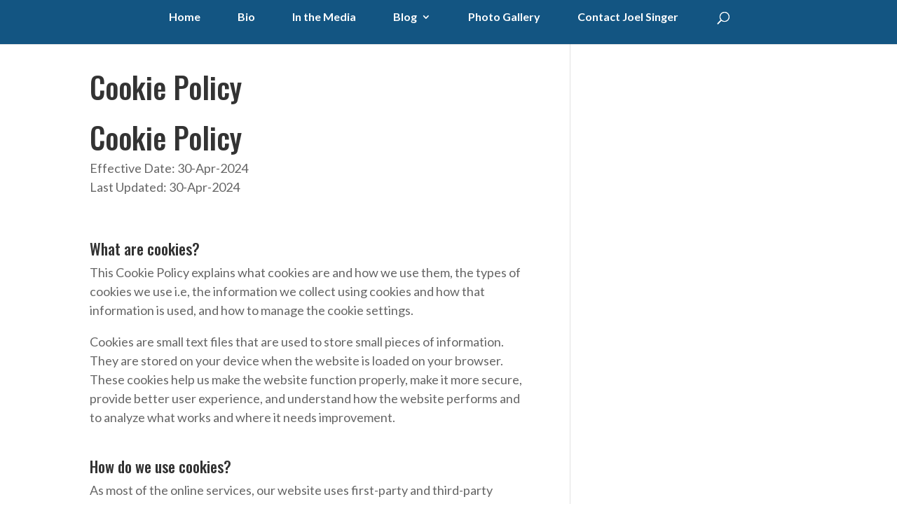

--- FILE ---
content_type: text/css
request_url: https://www.joelsinger.org/wp-content/themes/DIVI-TMGChild/style.css?ver=4.27.4
body_size: -12
content:
/*======================================
Theme Name: Trumpet
Theme URI: https://trumpet.marketing
Description: Custom Child Theme for JoelSinger.org
Version: 1.0
Author: Trumpet Marketing
Author URI: https://trumpet.marketing
Template: Divi
======================================*/


/* You can add your own CSS styles here. Use !important to overwrite styles if needed. */
 